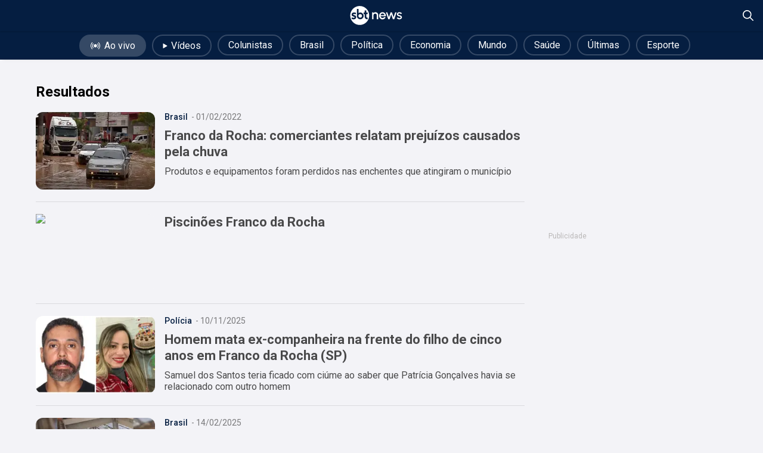

--- FILE ---
content_type: text/css; charset=UTF-8
request_url: https://sbtnews.sbt.com.br/_next/static/css/b965f95e2760e70a.css
body_size: 3012
content:
.cookies-banner_visible__8OcQG{opacity:1;pointer-events:auto;transition:opacity .4s cubic-bezier(.4,0,.2,1)}.cookies-banner_hidden__4IAGP{opacity:0;pointer-events:none;transition:opacity .4s cubic-bezier(.4,0,.2,1)}.cookies-banner_cookiesBanner__bgtLL{align-items:center;background-color:#fff;border-radius:6px;font-family:Roboto,sans-serif;box-shadow:0 25px 50px 12px #10182840;width:90%;max-width:1250px;justify-content:space-between;padding:16px;gap:16px;position:fixed;bottom:32px;left:50%;transform:translateX(-50%);z-index:9999999}.cookies-banner_cookiesBanner__bgtLL button{border:none;border-radius:99px;font-size:14px;height:40px;min-width:120px;background-color:var(--primary-color)}.cookies-banner_cookiesBannerText__LLFma{font-size:14px;font-weight:400;line-height:16.8px;max-width:1366px;color:#000000b2}.cookies-banner_cookiesBannerLink__4doQP{font-weight:700;text-decoration:underline;color:var(--primary-color)}@media (max-width:750px){.cookies-banner_cookiesBanner__bgtLL{padding:24px 16px;bottom:24px;flex-direction:column}.cookies-banner_cookiesBanner__bgtLL button{width:100%}.cookies-banner_cookiesBannerText__LLFma{line-height:1.5}}.footer_footer_row__FnxAQ{display:flex;flex-direction:row;width:100%;flex-wrap:wrap}.footer_footer_flex_1__GJoVg{flex:1 1;z-index:2}.footer_footer_align_center__RRzxz{justify-content:center;align-items:center}.footer_footer_align_right__CBge_{justify-content:right;gap:8px;margin-right:34px;padding-top:16px;padding-bottom:16px;z-index:2}.footer_footer_brand__oIoMI{margin-left:34px;min-width:108px;padding-top:16px;padding-bottom:16px}.footer_footer_copy__DOWwK{position:relative;margin-top:-72px;z-index:0}.footer_footer_social_link___Dy1W{width:-moz-fit-content;width:fit-content;height:auto;aspect-ratio:1;overflow:hidden;border-radius:99px}.footer_footer_social_button__uiF7N{background-color:transparent;border:none;outline:none;border-radius:99px;cursor:pointer}@media screen and (max-width:990px){.footer_footer_copy__DOWwK{margin-top:0}}@media screen and (max-width:860px){.footer_footer_align_right__CBge_,.footer_footer_brand__oIoMI,.footer_footer_flex_1__GJoVg,.footer_footer_row__FnxAQ{display:flex;align-items:center;text-align:center;justify-content:center;width:100%;min-width:100%;margin-top:0;margin-left:0;margin-right:0}}@media (max-width:860px){.footer_footerQrCodeContainer__6fbVJ{display:none}}:root{--mobile-breakpoint:768px;--tablet-breakpoint:1200px;--original-color:#051e41;--fixed-color:#051e41;--primary-dark:var(--fixed-color);--primary-color:var(--fixed-color);--primary-color-rgb:5,30,65;--font-color:#222;--font-size-body-text:17px;--line-height-body-text:27px;--max-width:1100px;--border-radius:12px;--elements-spacing:40px;--foreground-rgb:0,0,0;--background-start-rgb:214,219,220;--background-end-rgb:255,255,255;--primary-glow:conic-gradient(from 180deg at 50% 50%,#16abff33 0deg,#0885ff33 55deg,#54d6ff33 120deg,#0071ff33 160deg,transparent 360deg);--secondary-glow:radial-gradient(#fff,hsla(0,0%,100%,0));--tile-start-rgb:239,245,249;--tile-end-rgb:228,232,233;--tile-border:conic-gradient(#00000080,#00000040,#00000030,#00000020,#00000010,#00000010,#00000080);--callout-rgb:238,240,241;--callout-border-rgb:172,175,176;--card-rgb:180,185,188;--card-border-rgb:131,134,135;--eleicoes-color-centro-oeste:var(--primary-color);--eleicoes-color-nordeste:#3d8ffb;--eleicoes-color-norte:#66a7fc;--eleicoes-color-sudeste:#99c4fd;--eleicoes-color-sul:#cce2fe}@media (min-width:380px){:root{--font-size-body-text:18px;--line-height-body-text:28px}}@media (prefers-color-scheme:dark){:root{--foreground-rgb:255,255,255;--background-start-rgb:0,0,0;--background-end-rgb:0,0,0;--primary-glow:radial-gradient(rgba(1,65,255,.4),rgba(1,65,255,0));--secondary-glow:linear-gradient(to bottom right,rgba(1,65,255,0),rgba(1,65,255,0),rgba(1,65,255,.3));--tile-start-rgb:2,13,46;--tile-end-rgb:2,5,19;--tile-border:conic-gradient(#ffffff80,#ffffff40,#ffffff30,#ffffff20,#ffffff10,#ffffff10,#ffffff80);--callout-rgb:20,20,20;--callout-border-rgb:108,108,108;--card-rgb:100,100,100;--card-border-rgb:200,200,200}}*{box-sizing:border-box;padding:0;margin:0}body,html{max-width:100vw;font-family:var(--font-roboto),sans-serif}body{color:#000;min-height:100vh}body.news-body{background:#f3f3f7}a{color:inherit;text-decoration:none}li{list-style:none}.contentContainer{display:flex;flex-direction:row}.leftContent,.rightOffset{display:flex;flex-direction:column}.rightOffset{width:360px}*{font-family:var(--font-roboto),sans-serif}h2{font-size:24px;line-height:120%;font-weight:700}.row{display:flex;align-items:center;justify-content:space-between}.appContainer{padding-top:52px;justify-content:center;align-items:center}.appContainer,.centerRightSectionContainer{display:flex;flex-direction:column;width:100%}.centerRightSectionContainer{max-width:1290px;position:inherit}.contentCenterPanel{display:flex;min-height:100px;flex-direction:column;flex:1 1;gap:30px}.contentRightPanel{display:flex;flex-direction:column;min-height:30px;width:360px;margin:0 auto}.modal{display:none}.modal.showModal{display:block;position:fixed;width:100%;height:100vh;top:0;left:0;z-index:99999}.player_float iframe{width:100%}.footer_icon{width:48px;height:48px}@media (min-width:1120px){.centerRightSectionContainer{flex-direction:row}.rightPanel{width:360px}}@media (max-width:600px){.footer_icon{width:32px;height:32px}.contentCenterPanel,.contentRightPanel{width:100%}.player_float{width:100%;top:0;left:0}.ad-container{display:flex;justify-content:center}}.fixedHeader{position:fixed;top:0;left:0;right:0;z-index:900}.navEditorialsContainer{z-index:400;margin-top:0}.articleP{color:#292929;font-size:19px;font-weight:300;line-height:32px;margin-top:10px;margin-bottom:20px}@media (max-width:800px){:root{--elements-spacing:32px}.articleP{font-size:17px;line-height:30px}}.menu-block-list{position:fixed!important;margin-top:98px}.isOpen{transform:translateX(-420px)!important}.menuOverlay,.overlay{display:none;width:100%;height:100%;background-color:rgba(0,0,0,.5);position:fixed;top:0;left:0;z-index:900}.hiden-element,.isClose{display:none!important}.no-scroll{overflow:hidden!important}.tab-content{margin-left:2px}#header-close-icon,#header-menu-icon{cursor:pointer}@media (max-width:480px){.tab-label-title,.tab-label-title-ff{margin-right:130px!important}}.sticky-ads.toUp{position:absolute;top:0;transition:all .5s ease;overflow:hidden}.sticky-ads{position:relative;justify-content:center;display:flex;flex-direction:column}.navEditorialsContainer{display:flex;width:100%;background-color:var(--primary-color);align-items:center;height:48px;box-shadow:2px 2px 4px -3px hsla(0,0%,70%,.7);justify-content:center;z-index:12}.editorialContainer{display:flex;flex-direction:row;gap:8px;align-items:center}.editorialContainer ul{width:100%;display:flex}.editorialContainer ul li span{margin-right:10px;align-items:center;border:2px solid rgba(243,243,247,.2);border-radius:99px;color:#fff;cursor:pointer;display:flex;flex-direction:row;font-size:16px;padding:6px 16px}.editorialContainer .liveButton{background-color:#354965;border:2px solid #354965}.navContentContainer{display:flex;flex-direction:row;width:100%}.navContentContainer li span{align-items:center;border:2px solid rgba(243,243,247,.2);border-radius:99px;color:hsla(0,0%,100%,.9);cursor:pointer;display:flex;flex-direction:row;font-size:16px;margin-right:10px;padding:6px 16px}.navContentContainer li span:hover{background-color:hsla(0,0%,100%,.1)}.navContentContainer ul{display:flex;flex-direction:row}html .menu-block-list{top:0;margin-top:52px;padding:66px 16px 115px}html .item-menu>.block-list-item{padding-left:0;margin:0}html .item-menu .block-list-item-text{margin-left:0;padding-left:16px;padding-right:0}html .item-menu .block-list-item-text-link a{padding-left:20px;margin-left:0}html .item-menu .block-list-items-text a,html .item-menu .block-list-sub-item{padding-left:26px}html .item-menu .block-list-sub-items-link a{padding:10px 40px 10px 36px}html .item-menu .block-list-item-text,html .item-menu .block-list-item-text-link a,html .item-menu .block-list-items-text a,html .item-menu .block-list-sub-items-link a{color:#4d4d4d}html .item-menu .block-list-sub-item.active .block-list-item-icon:after,html .item-menu .block-list-sub-item.active .block-list-sub-item-text,html .item-menu .open-sbt-news .block-list-item-text,html .item-menu .open-sbt-news .block-list-items-text a{color:#006eff}html .item-menu .block-list-items-text a{font-weight:400}html .item-menu .block-list-sub-items-link a:not(:hover){background-color:#f4f4f4}.ctx-label,.if-label{font-family:var(--font-roboto),sans-serif!important;color:var(--primary-dark)!important}.reactPlayer iframe{border-radius:16px}@media (max-width:768px){.reactPlayer iframe{border-radius:0}.videoPlayerWrapper{margin:-48px -20px 0;transition:top .3s ease}.videoPlayerWrapper.sticky{position:fixed;top:100px;width:100%;z-index:11}}.adContainerTop{margin-top:16px!important;max-width:1160px!important}.adContainerBottom{margin-bottom:16px!important;max-width:1160px!important}.if-card-container *{font-family:var(--font-roboto),sans-serif!important}@media (max-width:1120px){body,html{overflow-x:hidden}}.sbSidebarContainer{position:fixed;display:flex;flex-direction:column;top:0;left:-300px;bottom:0;width:300px;z-index:999;background-color:#fff;transition:left .3s ease}.sbSidebar{width:300px;height:100%;position:relative;overflow:hidden}.sbHeader{display:flex;padding-right:16px;height:56px;width:100%;justify-content:flex-end;align-items:center}.sbHeader span{color:#aaa;margin-right:8px}.sbContent li,.sbMenuContainer li{cursor:pointer;font-size:17px;display:flex;align-items:center;flex-direction:row;justify-content:space-between;padding:0 20px;margin:2px 0;color:#444;font-weight:300}.sbContent li:hover,.sbMenuContainer li:hover{background-color:#eee}.sbLogoContainer{display:flex;flex-direction:row;align-items:center;gap:5px}.sbMenuContainer hr{margin:10px 20px;color:#aaa;background-color:#aaa;border:1px solid #eee}.sbChevron{color:var(--primary-sbtnews);font-size:18px}.sbMenuContainer li a{width:100%;padding:10px 0}.internalAuthors,.internalCategories,.internalPodcasts,.internalPrograms{width:100%;padding:10px 0;height:40px}.sbMenuContainer li a:hover{color:#222;font-weight:400}.primary-list,.secondary-list{width:100%;transition:transform .3s ease-in-out}.secondary-list{position:absolute;display:flex;height:calc(100% - 1px);background-color:#fafafa;flex-direction:column;top:0;left:0;transform:translateX(100%)}.secondary-list .sbContent{overflow-y:auto;height:100%}.sbSidebar.open .secondary-list{transform:translateX(0)}.sbContent a{width:100%;padding:10px 0}.sbContent a:hover{background-color:#f2f2f2}.sub-menu{display:none}.sub-menu.open{display:block}.secHeaderBack{height:56px;display:flex;background-color:#fff;border-bottom:1px solid #eee;width:100%;padding:10px 20px;align-items:center}.secondaryHeaderContainer{display:flex;flex-direction:column}.sbSecTitle{font-size:18px;padding:10px 20px;text-align:center;font-weight:700}.sbCloseIcon,.sbSecTitle{display:flex;justify-content:center;align-items:center}.sbCloseIcon{cursor:pointer;font-size:20px;font-weight:bolder;color:#999;background-color:#eee;border-radius:2px;width:28px;height:28px}.sbCloseIcon:hover{opacity:.8}.back-button{font-size:17px;display:flex;align-items:center;gap:6px;color:#666;font-weight:700;cursor:pointer}.back-button span{color:var(--primary-sbtnews)}

--- FILE ---
content_type: text/css; charset=UTF-8
request_url: https://sbtnews.sbt.com.br/_next/static/css/92d51cce839f5605.css
body_size: 481
content:
.page_searchPage__pynP3{height:100%;width:100%}.page_searchMain__0CjzV,.page_searchPageContent__3UCjf,.page_searchSearchNotFound__Mvy3S{display:flex;flex-direction:column}.page_searchMain__0CjzV{align-items:center;margin:auto;padding:40px 16px;width:100%}.page_searchColumnContainer__79Yd_{width:100%;max-width:1160px;display:grid;grid-template-columns:1fr 300px;grid-gap:40px;gap:40px}.page_searchColumnLeft__Fn8Y8{width:100%;max-width:820px;margin:0 auto;display:flex;flex-direction:column}.page_searchColumnRight__Un8uK{width:100%;max-width:300px;margin:0 auto;display:flex;flex-direction:column;gap:40px}@media (max-width:1124px){.page_searchColumnContainer__79Yd_{grid-template-columns:1fr;align-items:center}}